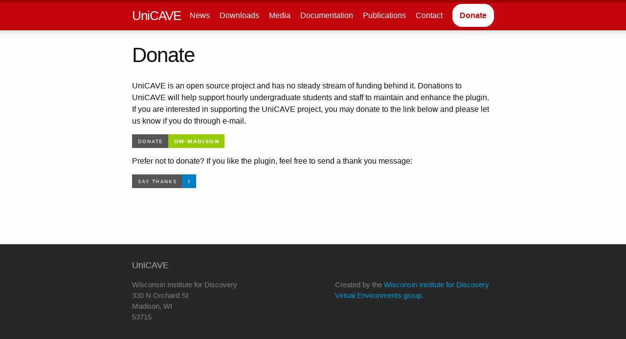

--- FILE ---
content_type: text/html; charset=utf-8
request_url: https://widve.github.io/UniCAVE/pages/donate.html
body_size: 2681
content:
<!DOCTYPE html>
<html lang="en"><link rel="shortcut icon" type="image/x-icon" href=https://widve.github.io/UniCAVE/icons/favicon.ico><head>
  <meta charset="utf-8">
  <meta http-equiv="X-UA-Compatible" content="IE=edge">
  <meta name="viewport" content="width=device-width, initial-scale=1"><!-- Begin Jekyll SEO tag v2.8.0 -->
<title>Donate | UniCAVE</title>
<meta name="generator" content="Jekyll v3.9.3" />
<meta property="og:title" content="Donate" />
<meta property="og:locale" content="en_US" />
<meta name="description" content="A Unity3D Plugin for Non-Head Mounted Virtual Reality Display Systems" />
<meta property="og:description" content="A Unity3D Plugin for Non-Head Mounted Virtual Reality Display Systems" />
<link rel="canonical" href="https://widve.github.io/UniCAVE/pages/donate.html" />
<meta property="og:url" content="https://widve.github.io/UniCAVE/pages/donate.html" />
<meta property="og:site_name" content="UniCAVE" />
<meta property="og:type" content="website" />
<meta name="twitter:card" content="summary" />
<meta property="twitter:title" content="Donate" />
<script type="application/ld+json">
{"@context":"https://schema.org","@type":"WebPage","description":"A Unity3D Plugin for Non-Head Mounted Virtual Reality Display Systems","headline":"Donate","url":"https://widve.github.io/UniCAVE/pages/donate.html"}</script>
<!-- End Jekyll SEO tag -->
<link rel="stylesheet" href="/UniCAVE/assets/main.css"><link type="application/atom+xml" rel="alternate" href="https://widve.github.io/UniCAVE/feed.xml" title="UniCAVE" /><script>
if(!(window.doNotTrack === "1" || navigator.doNotTrack === "1" || navigator.doNotTrack === "yes" || navigator.msDoNotTrack === "1")) {
  (function(i,s,o,g,r,a,m){i['GoogleAnalyticsObject']=r;i[r]=i[r]||function(){
  (i[r].q=i[r].q||[]).push(arguments)},i[r].l=1*new Date();a=s.createElement(o),
  m=s.getElementsByTagName(o)[0];a.async=1;a.src=g;m.parentNode.insertBefore(a,m)
  })(window,document,'script','https://www.google-analytics.com/analytics.js','ga');

  ga('create', 'UA-93020729-2', 'auto');
  ga('send', 'pageview');
}
</script>
  
</head>
<body><header class="site-header">

  <div class="wrapper"><a class="site-title" rel="author" href="/UniCAVE/">UniCAVE</a><nav class="site-nav">
      <input class="nav-trigger" id="nav-trigger" type="checkbox" />
      <label for="nav-trigger">
        <span class="menu-icon">
          <svg height="15px" viewbox="0 0 18 15" width="18px">
            <path
              d="M18,1.484c0,0.82-0.665,1.484-1.484,1.484H1.484C0.665,2.969,0,2.304,0,1.484l0,0C0,0.665,0.665,0,1.484,0 h15.032C17.335,0,18,0.665,18,1.484L18,1.484z M18,7.516C18,8.335,17.335,9,16.516,9H1.484C0.665,9,0,8.335,0,7.516l0,0 c0-0.82,0.665-1.484,1.484-1.484h15.032C17.335,6.031,18,6.696,18,7.516L18,7.516z M18,13.516C18,14.335,17.335,15,16.516,15H1.484 C0.665,15,0,14.335,0,13.516l0,0c0-0.82,0.665-1.483,1.484-1.483h15.032C17.335,12.031,18,12.695,18,13.516L18,13.516z" />
          </svg>
        </span>
      </label>

      <div class="trigger"><a class="page-link" href="/UniCAVE/pages/news.html">News</a><a class="page-link" href="/UniCAVE/pages/downloads.html">Downloads</a><a class="page-link" href="/UniCAVE/pages/media.html">Media</a><a class="page-link" href="https://github.com/widVE/UniCAVE/wiki">Documentation</a><a class="page-link" href="/UniCAVE/pages/publications.html">Publications</a><a class="page-link" href="/UniCAVE/pages/contact.html">Contact</a><a class="button-link" href="/UniCAVE/pages/donate.html">Donate</a></div>

    </nav></div>
</header><main class="page-content" aria-label="Content">
        <div class="wrapper">
            <article class="post">

    <header class="post-header">
        <h1 class="post-title">Donate</h1>
    </header>

    <div class="post-content">
        <p>UniCAVE is an open source project and has no steady stream of funding behind it. Donations to UniCAVE will help support hourly undergraduate students and staff to maintain and enhance the plugin. If you are interested in supporting the UniCAVE project, you may donate to the link below and please let us know if you do through e-mail.</p>

<p><a href="https://secure.supportuw.org/give/?id=ac987d37-46b8-46f5-b2ae-71bba33ead5f"><img src="https://img.shields.io/badge/Donate-UW--Madison-green?style=for-the-badge&amp;logo=data%3Aimage%2Fpng%3Bbase64%2CiVBORw0KGgoAAAANSUhEUgAAACAAAAAgCAMAAABEpIrGAAAABGdBTUEAALGPC%2FxhBQAAACBjSFJNAAB6JgAAgIQAAPoAAACA6AAAdTAAAOpgAAA6mAAAF3CculE8AAAAPFBMVEXHAAPGAQPHAgTIAgTtg4bZMDX%2F%2F%2F%2FUHiXeQUbnYmbwkpbODBL0oqX%2B7%2FH5wcPiUVf94eH60dL2s7Tqc3bB7ZpmAAAAA3RSTlNgv4A8RD6pAAAAAWJLR0QGYWa4fQAAAAd0SU1FB%2BQIBA8SEJAMCCgAAAEvSURBVDjLfZNRgoQgDEPdFSIjgoL3v%2Bu2pSgwunzMiDxKkuI0%2Ffw%2Fpt%2B5H2aYj4CFfQIWw4OfHD6lEA13Aw48ZAGrADw3N%2BA3IMiGDVGA%2FUBaGg0LcMhDLIXmOelZVWQAFi0tlbzOLyBDdtB7nHIEQm%2FzhKhjtVsRm3vAAqlw8k9azBAUrXjeqHZVSgOQ%2FF1%2BZclVMzdgJJhDAzrLQS1AeyJXphqZTW0jwAZZqpHIgsbUdjPR4TspZbUUrP0CVorIUDwkY%2F%2FUmFqAdmduFWVqass6gMqGSHGSiJhgvoFqkeyEK6YO2EpIXi6PfwC4D9zjo%2FZjBKz2IdeOjgBfmlRCv2LqgZIy%2B23ufguUfonf%2BRFwWjrcMQ1fltqPMC9AhB7lXoA1aFf8C2CLu%2BVs3v0BdtkSZsLXpyEAAAAldEVYdGRhdGU6Y3JlYXRlADIwMjAtMDgtMDRUMTU6MTg6MTYtMDQ6MDB1NLtPAAAAJXRFWHRkYXRlOm1vZGlmeQAyMDIwLTA4LTA0VDE1OjE4OjE2LTA0OjAwBGkD8wAAAABJRU5ErkJggg%3D%3D.svg" alt="Donate" /></a></p>

<p>Prefer not to donate? If you like the plugin, feel free to send a thank you message:</p>

<p><a href="https://saythanks.io/to/virtualenvironments%40wid.wisc.edu"><img src="https://img.shields.io/badge/Say%20Thanks-!-blue?style=for-the-badge&amp;logo=data%3Aimage%2Fpng%3Bbase64%2CiVBORw0KGgoAAAANSUhEUgAAACAAAAAgCAMAAABEpIrGAAAABGdBTUEAALGPC%2FxhBQAAACBjSFJNAAB6JgAAgIQAAPoAAACA6AAAdTAAAOpgAAA6mAAAF3CculE8AAAAPFBMVEXHAAPGAQPHAgTIAgTtg4bZMDX%2F%2F%2F%2FUHiXeQUbnYmbwkpbODBL0oqX%2B7%2FH5wcPiUVf94eH60dL2s7Tqc3bB7ZpmAAAAA3RSTlNgv4A8RD6pAAAAAWJLR0QGYWa4fQAAAAd0SU1FB%2BQIBA8SEJAMCCgAAAEvSURBVDjLfZNRgoQgDEPdFSIjgoL3v%2Bu2pSgwunzMiDxKkuI0%2Ffw%2Fpt%2B5H2aYj4CFfQIWw4OfHD6lEA13Aw48ZAGrADw3N%2BA3IMiGDVGA%2FUBaGg0LcMhDLIXmOelZVWQAFi0tlbzOLyBDdtB7nHIEQm%2FzhKhjtVsRm3vAAqlw8k9azBAUrXjeqHZVSgOQ%2FF1%2BZclVMzdgJJhDAzrLQS1AeyJXphqZTW0jwAZZqpHIgsbUdjPR4TspZbUUrP0CVorIUDwkY%2F%2FUmFqAdmduFWVqass6gMqGSHGSiJhgvoFqkeyEK6YO2EpIXi6PfwC4D9zjo%2FZjBKz2IdeOjgBfmlRCv2LqgZIy%2B23ufguUfonf%2BRFwWjrcMQ1fltqPMC9AhB7lXoA1aFf8C2CLu%2BVs3v0BdtkSZsLXpyEAAAAldEVYdGRhdGU6Y3JlYXRlADIwMjAtMDgtMDRUMTU6MTg6MTYtMDQ6MDB1NLtPAAAAJXRFWHRkYXRlOm1vZGlmeQAyMDIwLTA4LTA0VDE1OjE4OjE2LTA0OjAwBGkD8wAAAABJRU5ErkJggg%3D%3D.svg" alt="Say thanks" /></a></p>

    </div>

</article>
        </div>
    </main><footer class="site-footer h-card">
    <data class="u-url" href="/UniCAVE/"></data>

    <div class="wrapper">

        <h2 class="footer-heading">UniCAVE</h2>

        <div class="footer-col-wrapper">
            <div class="footer-col footer-col-1">
                <ul class="contact-list">
                    <li class="p-name">Wisconsin Institute for Discovery<br />330 N Orchard St<br />Madison, WI<br />53715</li></ul>
            </div>

            <div class="footer-col footer-col-2"><ul class="social-media-list"></ul>
</div>

            <div class="footer-col footer-col-3">
                <p>Created by the <a href=https://virtualenvironments.discovery.wisc.edu/>Wisconsin Institute for Discovery Virtual Environments group</a>.</p>
            </div>
        </div>

    </div>

</footer></body>

</html>

--- FILE ---
content_type: image/svg+xml;charset=utf-8
request_url: https://img.shields.io/badge/Say%20Thanks-!-blue?style=for-the-badge&logo=data%3Aimage%2Fpng%3Bbase64%2CiVBORw0KGgoAAAANSUhEUgAAACAAAAAgCAMAAABEpIrGAAAABGdBTUEAALGPC%2FxhBQAAACBjSFJNAAB6JgAAgIQAAPoAAACA6AAAdTAAAOpgAAA6mAAAF3CculE8AAAAPFBMVEXHAAPGAQPHAgTIAgTtg4bZMDX%2F%2F%2F%2FUHiXeQUbnYmbwkpbODBL0oqX%2B7%2FH5wcPiUVf94eH60dL2s7Tqc3bB7ZpmAAAAA3RSTlNgv4A8RD6pAAAAAWJLR0QGYWa4fQAAAAd0SU1FB%2BQIBA8SEJAMCCgAAAEvSURBVDjLfZNRgoQgDEPdFSIjgoL3v%2Bu2pSgwunzMiDxKkuI0%2Ffw%2Fpt%2B5H2aYj4CFfQIWw4OfHD6lEA13Aw48ZAGrADw3N%2BA3IMiGDVGA%2FUBaGg0LcMhDLIXmOelZVWQAFi0tlbzOLyBDdtB7nHIEQm%2FzhKhjtVsRm3vAAqlw8k9azBAUrXjeqHZVSgOQ%2FF1%2BZclVMzdgJJhDAzrLQS1AeyJXphqZTW0jwAZZqpHIgsbUdjPR4TspZbUUrP0CVorIUDwkY%2F%2FUmFqAdmduFWVqass6gMqGSHGSiJhgvoFqkeyEK6YO2EpIXi6PfwC4D9zjo%2FZjBKz2IdeOjgBfmlRCv2LqgZIy%2B23ufguUfonf%2BRFwWjrcMQ1fltqPMC9AhB7lXoA1aFf8C2CLu%2BVs3v0BdtkSZsLXpyEAAAAldEVYdGRhdGU6Y3JlYXRlADIwMjAtMDgtMDRUMTU6MTg6MTYtMDQ6MDB1NLtPAAAAJXRFWHRkYXRlOm1vZGlmeQAyMDIwLTA4LTA0VDE1OjE4OjE2LTA0OjAwBGkD8wAAAABJRU5ErkJggg%3D%3D.svg
body_size: -117
content:
<svg xmlns="http://www.w3.org/2000/svg" width="130.75" height="28" role="img" aria-label="SAY THANKS: !"><title>SAY THANKS: !</title><g shape-rendering="crispEdges"><rect width="101.5" height="28" fill="#555"/><rect x="101.5" width="29.25" height="28" fill="#007ec6"/></g><g fill="#fff" text-anchor="middle" font-family="Verdana,Geneva,DejaVu Sans,sans-serif" text-rendering="geometricPrecision" font-size="100"><text transform="scale(.1)" x="507.5" y="175" textLength="775" fill="#fff">SAY THANKS</text><text transform="scale(.1)" x="1161.25" y="175" textLength="52.5" fill="#fff" font-weight="bold">!</text></g></svg>

--- FILE ---
content_type: image/svg+xml;charset=utf-8
request_url: https://img.shields.io/badge/Donate-UW--Madison-green?style=for-the-badge&logo=data%3Aimage%2Fpng%3Bbase64%2CiVBORw0KGgoAAAANSUhEUgAAACAAAAAgCAMAAABEpIrGAAAABGdBTUEAALGPC%2FxhBQAAACBjSFJNAAB6JgAAgIQAAPoAAACA6AAAdTAAAOpgAAA6mAAAF3CculE8AAAAPFBMVEXHAAPGAQPHAgTIAgTtg4bZMDX%2F%2F%2F%2FUHiXeQUbnYmbwkpbODBL0oqX%2B7%2FH5wcPiUVf94eH60dL2s7Tqc3bB7ZpmAAAAA3RSTlNgv4A8RD6pAAAAAWJLR0QGYWa4fQAAAAd0SU1FB%2BQIBA8SEJAMCCgAAAEvSURBVDjLfZNRgoQgDEPdFSIjgoL3v%2Bu2pSgwunzMiDxKkuI0%2Ffw%2Fpt%2B5H2aYj4CFfQIWw4OfHD6lEA13Aw48ZAGrADw3N%2BA3IMiGDVGA%2FUBaGg0LcMhDLIXmOelZVWQAFi0tlbzOLyBDdtB7nHIEQm%2FzhKhjtVsRm3vAAqlw8k9azBAUrXjeqHZVSgOQ%2FF1%2BZclVMzdgJJhDAzrLQS1AeyJXphqZTW0jwAZZqpHIgsbUdjPR4TspZbUUrP0CVorIUDwkY%2F%2FUmFqAdmduFWVqass6gMqGSHGSiJhgvoFqkeyEK6YO2EpIXi6PfwC4D9zjo%2FZjBKz2IdeOjgBfmlRCv2LqgZIy%2B23ufguUfonf%2BRFwWjrcMQ1fltqPMC9AhB7lXoA1aFf8C2CLu%2BVs3v0BdtkSZsLXpyEAAAAldEVYdGRhdGU6Y3JlYXRlADIwMjAtMDgtMDRUMTU6MTg6MTYtMDQ6MDB1NLtPAAAAJXRFWHRkYXRlOm1vZGlmeQAyMDIwLTA4LTA0VDE1OjE4OjE2LTA0OjAwBGkD8wAAAABJRU5ErkJggg%3D%3D.svg
body_size: 175
content:
<svg xmlns="http://www.w3.org/2000/svg" width="189" height="28" role="img" aria-label="DONATE: UW-MADISON"><title>DONATE: UW-MADISON</title><g shape-rendering="crispEdges"><rect width="73.5" height="28" fill="#555"/><rect x="73.5" width="115.5" height="28" fill="#97ca00"/></g><g fill="#fff" text-anchor="middle" font-family="Verdana,Geneva,DejaVu Sans,sans-serif" text-rendering="geometricPrecision" font-size="100"><text transform="scale(.1)" x="367.5" y="175" textLength="495" fill="#fff">DONATE</text><text transform="scale(.1)" x="1312.5" y="175" textLength="915" fill="#fff" font-weight="bold">UW-MADISON</text></g></svg>

--- FILE ---
content_type: text/plain
request_url: https://www.google-analytics.com/j/collect?v=1&_v=j102&a=1338148563&t=pageview&_s=1&dl=https%3A%2F%2Fwidve.github.io%2FUniCAVE%2Fpages%2Fdonate.html&ul=en-us%40posix&dt=Donate%20%7C%20UniCAVE&sr=1280x720&vp=1280x720&_u=IEBAAEABAAAAACAAI~&jid=1913579713&gjid=1532390860&cid=1928018530.1769289592&tid=UA-93020729-2&_gid=1424786345.1769289592&_r=1&_slc=1&z=574991042
body_size: -450
content:
2,cG-ZK87M80WS3